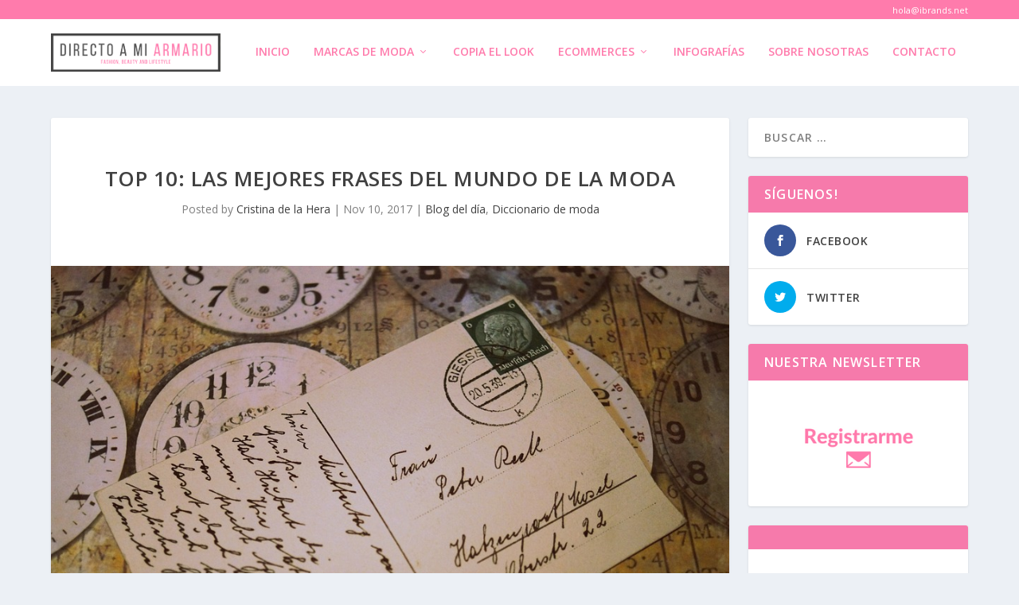

--- FILE ---
content_type: text/html; charset=UTF-8
request_url: https://es.directoamiarmario.com/top-10-las-mejores-frases-del-mundo-de-la-moda/
body_size: 14353
content:
<!DOCTYPE html>
<!--[if IE 6]>
<html id="ie6" lang="es" prefix="og: http://ogp.me/ns#">
<![endif]-->
<!--[if IE 7]>
<html id="ie7" lang="es" prefix="og: http://ogp.me/ns#">
<![endif]-->
<!--[if IE 8]>
<html id="ie8" lang="es" prefix="og: http://ogp.me/ns#">
<![endif]-->
<!--[if !(IE 6) | !(IE 7) | !(IE 8)  ]><!-->
<html lang="es" prefix="og: http://ogp.me/ns#">
<!--<![endif]-->
<head>
	<meta charset="UTF-8" />
			
	<meta http-equiv="X-UA-Compatible" content="IE=edge">
	<link rel="pingback" href="https://es.directoamiarmario.com/xmlrpc.php" />

		<!--[if lt IE 9]>
	<script src="https://es.directoamiarmario.com/wp-content/themes/Extra/scripts/ext/html5.js" type="text/javascript"></script>
	<![endif]-->

	<script type="text/javascript">
		document.documentElement.className = 'js';
	</script>

	<script>var et_site_url='https://es.directoamiarmario.com';var et_post_id='11549';function et_core_page_resource_fallback(a,b){"undefined"===typeof b&&(b=a.sheet.cssRules&&0===a.sheet.cssRules.length);b&&(a.onerror=null,a.onload=null,a.href?a.href=et_site_url+"/?et_core_page_resource="+a.id+et_post_id:a.src&&(a.src=et_site_url+"/?et_core_page_resource="+a.id+et_post_id))}
</script><title>Top 10: Las mejores frases del mundo de la moda | Blog de moda, belleza y lifestyle</title>

<!-- Google Tag Manager for WordPress by DuracellTomi -->
<script data-cfasync="false" type="text/javascript">//<![CDATA[
	var gtm4wp_datalayer_name = "dataLayer";
	var dataLayer = dataLayer || [];//]]>	
</script>
<!-- End Google Tag Manager for WordPress by DuracellTomi -->
	<!-- Meta Tag Manager -->
	<meta name="getlinko-verify-code" content="getlinko-verify-MTQxMA==" />
	<!-- / Meta Tag Manager -->

<!-- This site is optimized with the Yoast SEO plugin v7.6.1 - https://yoast.com/wordpress/plugins/seo/ -->
<meta name="description" content="Como sé que te gustan los Top10, te traigo uno de las mejores frases del mundo de la moda. Hay más, y muy buenas. Pero estas, no tienen desperdicio."/>
<link rel="canonical" href="https://es.directoamiarmario.com/top-10-las-mejores-frases-del-mundo-de-la-moda/" />
<link rel="publisher" href="https://plus.google.com/+Directoamiarmario/"/>
<meta property="og:locale" content="es_ES" />
<meta property="og:type" content="article" />
<meta property="og:title" content="Top 10: Las mejores frases del mundo de la moda | Blog de moda, belleza y lifestyle" />
<meta property="og:description" content="Como sé que te gustan los Top10, te traigo uno de las mejores frases del mundo de la moda. Hay más, y muy buenas. Pero estas, no tienen desperdicio." />
<meta property="og:url" content="https://es.directoamiarmario.com/top-10-las-mejores-frases-del-mundo-de-la-moda/" />
<meta property="og:site_name" content="Blog de moda, belleza y lifestyle" />
<meta property="article:tag" content="elegancia" />
<meta property="article:tag" content="estilo" />
<meta property="article:tag" content="frases" />
<meta property="article:tag" content="top10" />
<meta property="article:section" content="Blog del día" />
<meta property="article:published_time" content="2017-11-10T10:00:49+00:00" />
<meta property="article:modified_time" content="2017-11-09T18:07:40+00:00" />
<meta property="og:updated_time" content="2017-11-09T18:07:40+00:00" />
<meta property="og:image" content="https://es.directoamiarmario.com/wp-content/uploads/2017/10/postcard-1897985_960_7201.jpg" />
<meta property="og:image:secure_url" content="https://es.directoamiarmario.com/wp-content/uploads/2017/10/postcard-1897985_960_7201.jpg" />
<meta property="og:image:width" content="960" />
<meta property="og:image:height" content="639" />
<meta name="twitter:card" content="summary" />
<meta name="twitter:description" content="Como sé que te gustan los Top10, te traigo uno de las mejores frases del mundo de la moda. Hay más, y muy buenas. Pero estas, no tienen desperdicio." />
<meta name="twitter:title" content="Top 10: Las mejores frases del mundo de la moda | Blog de moda, belleza y lifestyle" />
<meta name="twitter:image" content="https://es.directoamiarmario.com/wp-content/uploads/2017/10/postcard-1897985_960_7201.jpg" />
<!-- / Yoast SEO plugin. -->

<link rel='dns-prefetch' href='//fonts.googleapis.com' />
<link rel='dns-prefetch' href='//s.w.org' />
<link rel="alternate" type="application/rss+xml" title="Blog de moda, belleza y lifestyle &raquo; Feed" href="https://es.directoamiarmario.com/feed/" />
<link rel="alternate" type="application/rss+xml" title="Blog de moda, belleza y lifestyle &raquo; RSS de los comentarios" href="https://es.directoamiarmario.com/comments/feed/" />
		<script type="text/javascript">
			window._wpemojiSettings = {"baseUrl":"https:\/\/s.w.org\/images\/core\/emoji\/11\/72x72\/","ext":".png","svgUrl":"https:\/\/s.w.org\/images\/core\/emoji\/11\/svg\/","svgExt":".svg","source":{"concatemoji":"https:\/\/es.directoamiarmario.com\/wp-includes\/js\/wp-emoji-release.min.js?ver=4.9.26"}};
			!function(e,a,t){var n,r,o,i=a.createElement("canvas"),p=i.getContext&&i.getContext("2d");function s(e,t){var a=String.fromCharCode;p.clearRect(0,0,i.width,i.height),p.fillText(a.apply(this,e),0,0);e=i.toDataURL();return p.clearRect(0,0,i.width,i.height),p.fillText(a.apply(this,t),0,0),e===i.toDataURL()}function c(e){var t=a.createElement("script");t.src=e,t.defer=t.type="text/javascript",a.getElementsByTagName("head")[0].appendChild(t)}for(o=Array("flag","emoji"),t.supports={everything:!0,everythingExceptFlag:!0},r=0;r<o.length;r++)t.supports[o[r]]=function(e){if(!p||!p.fillText)return!1;switch(p.textBaseline="top",p.font="600 32px Arial",e){case"flag":return s([55356,56826,55356,56819],[55356,56826,8203,55356,56819])?!1:!s([55356,57332,56128,56423,56128,56418,56128,56421,56128,56430,56128,56423,56128,56447],[55356,57332,8203,56128,56423,8203,56128,56418,8203,56128,56421,8203,56128,56430,8203,56128,56423,8203,56128,56447]);case"emoji":return!s([55358,56760,9792,65039],[55358,56760,8203,9792,65039])}return!1}(o[r]),t.supports.everything=t.supports.everything&&t.supports[o[r]],"flag"!==o[r]&&(t.supports.everythingExceptFlag=t.supports.everythingExceptFlag&&t.supports[o[r]]);t.supports.everythingExceptFlag=t.supports.everythingExceptFlag&&!t.supports.flag,t.DOMReady=!1,t.readyCallback=function(){t.DOMReady=!0},t.supports.everything||(n=function(){t.readyCallback()},a.addEventListener?(a.addEventListener("DOMContentLoaded",n,!1),e.addEventListener("load",n,!1)):(e.attachEvent("onload",n),a.attachEvent("onreadystatechange",function(){"complete"===a.readyState&&t.readyCallback()})),(n=t.source||{}).concatemoji?c(n.concatemoji):n.wpemoji&&n.twemoji&&(c(n.twemoji),c(n.wpemoji)))}(window,document,window._wpemojiSettings);
		</script>
		<meta content="Extra Child v.2.5.1.1528706262" name="generator"/><style type="text/css">
img.wp-smiley,
img.emoji {
	display: inline !important;
	border: none !important;
	box-shadow: none !important;
	height: 1em !important;
	width: 1em !important;
	margin: 0 .07em !important;
	vertical-align: -0.1em !important;
	background: none !important;
	padding: 0 !important;
}
</style>
<link rel='stylesheet' id='qc-choice-css'  href='https://es.directoamiarmario.com/wp-content/plugins/quantcast-choice/public/css/style.min.css?ver=1.2.0' type='text/css' media='all' />
<link rel='stylesheet' id='chld_thm_cfg_parent-css'  href='https://es.directoamiarmario.com/wp-content/themes/Extra/style.css?ver=4.9.26' type='text/css' media='all' />
<link rel='stylesheet' id='extra-fonts-css'  href='https://fonts.googleapis.com/css?family=Open+Sans:300italic,400italic,600italic,700italic,800italic,400,300,600,700,800&#038;subset=latin,latin-ext' type='text/css' media='all' />
<link rel='stylesheet' id='extra-style-css'  href='https://es.directoamiarmario.com/wp-content/themes/Extra-child/style.css?ver=2.8.1' type='text/css' media='all' />
<link rel='stylesheet' id='dashicons-css'  href='https://es.directoamiarmario.com/wp-includes/css/dashicons.min.css?ver=4.9.26' type='text/css' media='all' />
<script type='text/javascript' src='https://es.directoamiarmario.com/wp-includes/js/jquery/jquery.js?ver=1.12.4'></script>
<script type='text/javascript' src='https://es.directoamiarmario.com/wp-includes/js/jquery/jquery-migrate.min.js?ver=1.4.1'></script>
<script type='text/javascript' src='https://es.directoamiarmario.com/wp-content/plugins/duracelltomi-google-tag-manager/js/gtm4wp-form-move-tracker.js?ver=1.8.1'></script>
<link rel='https://api.w.org/' href='https://es.directoamiarmario.com/wp-json/' />
<link rel="EditURI" type="application/rsd+xml" title="RSD" href="https://es.directoamiarmario.com/xmlrpc.php?rsd" />
<link rel="wlwmanifest" type="application/wlwmanifest+xml" href="https://es.directoamiarmario.com/wp-includes/wlwmanifest.xml" /> 
<meta name="generator" content="WordPress 4.9.26" />
<link rel='shortlink' href='https://es.directoamiarmario.com/?p=11549' />
<link rel="alternate" type="application/json+oembed" href="https://es.directoamiarmario.com/wp-json/oembed/1.0/embed?url=https%3A%2F%2Fes.directoamiarmario.com%2Ftop-10-las-mejores-frases-del-mundo-de-la-moda%2F" />
<link rel="alternate" type="text/xml+oembed" href="https://es.directoamiarmario.com/wp-json/oembed/1.0/embed?url=https%3A%2F%2Fes.directoamiarmario.com%2Ftop-10-las-mejores-frases-del-mundo-de-la-moda%2F&#038;format=xml" />

<!-- Google Tag Manager for WordPress by DuracellTomi -->
<script data-cfasync="false" type="text/javascript">//<![CDATA[
	dataLayer.push({"pagePostType":"post","pagePostType2":"single-post","pageCategory":["blog-del-dia","diccionario-de-moda"],"pageAttributes":["elegancia","estilo","frases","top10"],"pagePostAuthor":"Cristina de la Hera"});//]]>
</script>
<script data-cfasync="false">//<![CDATA[
(function(w,d,s,l,i){w[l]=w[l]||[];w[l].push({'gtm.start':
new Date().getTime(),event:'gtm.js'});var f=d.getElementsByTagName(s)[0],
j=d.createElement(s),dl=l!='dataLayer'?'&l='+l:'';j.async=true;j.src=
'//www.googletagmanager.com/gtm.'+'js?id='+i+dl;f.parentNode.insertBefore(j,f);
})(window,document,'script','dataLayer','GTM-NDW2BK');//]]>
</script>
<!-- End Google Tag Manager -->
<!-- End Google Tag Manager for WordPress by DuracellTomi --><meta name="viewport" content="width=device-width, initial-scale=1.0, maximum-scale=1.0, user-scalable=1" /><link rel="shortcut icon" href="https://es.directoamiarmario.com/wp-content/uploads/2015/05/dama-favicon.ico" /><link rel="stylesheet" id="et-extra-customizer-global-cached-inline-styles" href="https://es.directoamiarmario.com/wp-content/cache/et/global/et-extra-customizer-global-15311487605039.min.css" onerror="et_core_page_resource_fallback(this, true)" onload="et_core_page_resource_fallback(this)" />	<script async>(function(s,u,m,o,j,v){j=u.createElement(m);v=u.getElementsByTagName(m)[0];j.async=1;j.src=o;j.dataset.sumoSiteId='c2e3bca1ee84aca03850ef9d583a5da1eca7fda0be5a27afdb07bff92b69b0a8';v.parentNode.insertBefore(j,v)})(window,document,'script','//load.sumo.com/');</script>
    <script async='async' src='https://www.googletagservices.com/tag/js/gpt.js'></script>
    <script>
        var googletag = googletag || {};
        googletag.cmd = googletag.cmd || [];
    </script>

    <script>
        googletag.cmd.push(function() {
            googletag.defineSlot('/1006480/DAMA_Cabecera', [[468, 60], [728, 60], [728, 90], [320, 100]], 'div-gpt-ad-1531209034245-0').addService(googletag.pubads());
            googletag.defineSlot('/1006480/DAMA_menu-roba', [[300, 300], [300, 250],[250, 250]], 'div-gpt-ad-1531209156604-0').addService(googletag.pubads());
            googletag.pubads().enableSingleRequest();
            googletag.enableServices();
        });
    </script>
	<meta name="google-site-verification" content="r6J4HBwKJyKfI9_tRfUHG5gspnNn-yeNH3JtBlIE7Yc" />
</head>
<body class="post-template-default single single-post postid-11549 single-format-standard et_extra et_fixed_nav et_pb_gutters3 et_primary_nav_dropdown_animation_fadeInTop et_secondary_nav_dropdown_animation_Default with_sidebar with_sidebar_right et_includes_sidebar et_minified_js et_minified_css">
	<div id="page-container" class="page-container">
				<!-- Header -->
		<header class="header left-right">
						<!-- #top-header -->
			<div id="top-header" style="">
				<div class="container">

					<!-- Secondary Nav -->
											<div id="et-secondary-nav" class="">
												</div>
					
					<!-- #et-info -->
					<div id="et-info">
                        <div class="contacto-mail">
							<a class="contacto-header" href="mailto:hola@ibrands.net" style="color: #ffffff !important; font-size: 11px; display: block; margin-bottom: 9px; line-height: normal;text-decoration:none;">hola@ibrands.net</a>
						</div>

						

						<!-- .et-top-search -->
						
						<!-- cart -->
											</div>
				</div><!-- /.container -->
			</div><!-- /#top-header -->

			
			<!-- Main Header -->
			<div id="main-header-wrapper">
				<div id="main-header" data-fixed-height="80">
					<div class="container">
					<!-- ET Ad -->
						
						
						<!-- Logo -->
						<a class="logo" href="https://es.directoamiarmario.com/" data-fixed-height="51">
							<img src="https://es.directoamiarmario.com/wp-content/uploads/2015/03/dama-banner1.png" alt="Blog de moda, belleza y lifestyle" id="logo" />
						</a>

						
						<!-- ET Navigation -->
						<div id="et-navigation" class="">
							<ul id="et-menu" class="nav"><li id="menu-item-8653" class="menu-item menu-item-type-custom menu-item-object-custom menu-item-home menu-item-8653"><a href="https://es.directoamiarmario.com/">Inicio</a></li>
<li id="menu-item-8608" class="menu-item menu-item-type-post_type menu-item-object-page menu-item-has-children menu-item-8608"><a href="https://es.directoamiarmario.com/marcas-moda/">Marcas de moda</a>
<ul class="sub-menu">
	<li id="menu-item-8609" class="menu-item menu-item-type-post_type menu-item-object-page menu-item-8609"><a href="https://es.directoamiarmario.com/marcas-moda/adidas/">Adidas</a></li>
	<li id="menu-item-8610" class="menu-item menu-item-type-post_type menu-item-object-page menu-item-8610"><a href="https://es.directoamiarmario.com/marcas-moda/asos/">ASOS</a></li>
	<li id="menu-item-8611" class="menu-item menu-item-type-post_type menu-item-object-page menu-item-8611"><a href="https://es.directoamiarmario.com/marcas-moda/bimba-lola/">Bimba &#038; Lola</a></li>
	<li id="menu-item-8612" class="menu-item menu-item-type-post_type menu-item-object-page menu-item-8612"><a href="https://es.directoamiarmario.com/marcas-moda/buylevard/">Buylevard</a></li>
	<li id="menu-item-8613" class="menu-item menu-item-type-post_type menu-item-object-page menu-item-8613"><a href="https://es.directoamiarmario.com/marcas-moda/calzedonia/">Calzedonia</a></li>
	<li id="menu-item-8614" class="menu-item menu-item-type-post_type menu-item-object-page menu-item-8614"><a href="https://es.directoamiarmario.com/marcas-moda/desigual/">Desigual</a></li>
	<li id="menu-item-8615" class="menu-item menu-item-type-post_type menu-item-object-page menu-item-8615"><a href="https://es.directoamiarmario.com/marcas-moda/divina-providencia/">Divina Providencia</a></li>
	<li id="menu-item-8616" class="menu-item menu-item-type-post_type menu-item-object-page menu-item-8616"><a href="https://es.directoamiarmario.com/marcas-moda/dolores-promesas/">Dolores Promesas</a></li>
	<li id="menu-item-8617" class="menu-item menu-item-type-post_type menu-item-object-page menu-item-8617"><a href="https://es.directoamiarmario.com/marcas-moda/double-agent/">Double Agent</a></li>
	<li id="menu-item-8618" class="menu-item menu-item-type-post_type menu-item-object-page menu-item-8618"><a href="https://es.directoamiarmario.com/marcas-moda/ethnic-ville/">Ethnic Ville</a></li>
	<li id="menu-item-8619" class="menu-item menu-item-type-post_type menu-item-object-page menu-item-8619"><a href="https://es.directoamiarmario.com/marcas-moda/fashion-pills/">Fashion-Pills</a></li>
	<li id="menu-item-8620" class="menu-item menu-item-type-post_type menu-item-object-page menu-item-8620"><a href="https://es.directoamiarmario.com/marcas-moda/gisela-intimates/">Gisela Intimates</a></li>
	<li id="menu-item-8621" class="menu-item menu-item-type-post_type menu-item-object-page menu-item-8621"><a href="https://es.directoamiarmario.com/marcas-moda/hm/">H&#038;M</a></li>
	<li id="menu-item-8622" class="menu-item menu-item-type-post_type menu-item-object-page menu-item-8622"><a href="https://es.directoamiarmario.com/marcas-moda/international-triangl/">International Triangl</a></li>
	<li id="menu-item-8623" class="menu-item menu-item-type-post_type menu-item-object-page menu-item-8623"><a href="https://es.directoamiarmario.com/marcas-moda/levis/">Levis</a></li>
	<li id="menu-item-8624" class="menu-item menu-item-type-post_type menu-item-object-page menu-item-8624"><a href="https://es.directoamiarmario.com/marcas-moda/mango/">Mango</a></li>
	<li id="menu-item-8625" class="menu-item menu-item-type-post_type menu-item-object-page menu-item-8625"><a href="https://es.directoamiarmario.com/marcas-moda/merkal/">Merkal</a></li>
	<li id="menu-item-8626" class="menu-item menu-item-type-post_type menu-item-object-page menu-item-8626"><a href="https://es.directoamiarmario.com/marcas-moda/modcloth/">Modcloth</a></li>
	<li id="menu-item-8627" class="menu-item menu-item-type-post_type menu-item-object-page menu-item-8627"><a href="https://es.directoamiarmario.com/marcas-moda/mustang/">Mustang</a></li>
	<li id="menu-item-8628" class="menu-item menu-item-type-post_type menu-item-object-page menu-item-8628"><a href="https://es.directoamiarmario.com/marcas-moda/nastygal/">NastyGal</a></li>
	<li id="menu-item-8629" class="menu-item menu-item-type-post_type menu-item-object-page menu-item-8629"><a href="https://es.directoamiarmario.com/marcas-moda/new-balance/">New Balance</a></li>
	<li id="menu-item-8630" class="menu-item menu-item-type-post_type menu-item-object-page menu-item-8630"><a href="https://es.directoamiarmario.com/marcas-moda/nike/">Nike</a></li>
	<li id="menu-item-8639" class="menu-item menu-item-type-post_type menu-item-object-page menu-item-8639"><a href="https://es.directoamiarmario.com/marcas-moda/pixie-market/">Pixie Market</a></li>
	<li id="menu-item-8640" class="menu-item menu-item-type-post_type menu-item-object-page menu-item-8640"><a href="https://es.directoamiarmario.com/marcas-moda/primark/">Primark</a></li>
	<li id="menu-item-8641" class="menu-item menu-item-type-post_type menu-item-object-page menu-item-8641"><a href="https://es.directoamiarmario.com/marcas-moda/revolveclothing/">RevolveClothing</a></li>
	<li id="menu-item-9053" class="menu-item menu-item-type-post_type menu-item-object-page menu-item-9053"><a href="https://es.directoamiarmario.com/marcas-moda/sarenza/">Sarenza</a></li>
	<li id="menu-item-8642" class="menu-item menu-item-type-post_type menu-item-object-page menu-item-8642"><a href="https://es.directoamiarmario.com/marcas-moda/sheinside/">Sheinside</a></li>
	<li id="menu-item-8643" class="menu-item menu-item-type-post_type menu-item-object-page menu-item-8643"><a href="https://es.directoamiarmario.com/marcas-moda/subdued/">Subdued</a></li>
	<li id="menu-item-8644" class="menu-item menu-item-type-post_type menu-item-object-page menu-item-8644"><a href="https://es.directoamiarmario.com/marcas-moda/suiteblanco/">Suiteblanco</a></li>
	<li id="menu-item-8645" class="menu-item menu-item-type-post_type menu-item-object-page menu-item-8645"><a href="https://es.directoamiarmario.com/marcas-moda/the-whitepepper/">The Whitepepper</a></li>
	<li id="menu-item-8646" class="menu-item menu-item-type-post_type menu-item-object-page menu-item-8646"><a href="https://es.directoamiarmario.com/marcas-moda/top-shop/">Top Shop</a></li>
	<li id="menu-item-8647" class="menu-item menu-item-type-post_type menu-item-object-page menu-item-8647"><a href="https://es.directoamiarmario.com/marcas-moda/urban-outfitters/">Urban Outfitters</a></li>
	<li id="menu-item-8648" class="menu-item menu-item-type-post_type menu-item-object-page menu-item-8648"><a href="https://es.directoamiarmario.com/marcas-moda/vaqueros-lee/">Vaqueros Lee</a></li>
	<li id="menu-item-8649" class="menu-item menu-item-type-post_type menu-item-object-page menu-item-8649"><a href="https://es.directoamiarmario.com/marcas-moda/womensecret/">Women’secret</a></li>
	<li id="menu-item-8650" class="menu-item menu-item-type-post_type menu-item-object-page menu-item-8650"><a href="https://es.directoamiarmario.com/marcas-moda/zara/">Zara</a></li>
</ul>
</li>
<li id="menu-item-12755" class="menu-item menu-item-type-post_type menu-item-object-page menu-item-12755"><a href="https://es.directoamiarmario.com/copia-el-look/">Copia el look</a></li>
<li id="menu-item-8634" class="menu-item menu-item-type-post_type menu-item-object-page menu-item-has-children menu-item-8634"><a href="https://es.directoamiarmario.com/outlets-de-moda/">eCommerces</a>
<ul class="sub-menu">
	<li id="menu-item-8631" class="menu-item menu-item-type-post_type menu-item-object-page menu-item-8631"><a href="https://es.directoamiarmario.com/outlets-de-moda/buyvip/">Amazon BuyVip</a></li>
	<li id="menu-item-8632" class="menu-item menu-item-type-post_type menu-item-object-page menu-item-8632"><a href="https://es.directoamiarmario.com/outlets-de-moda/dreivip/">DreiVip</a></li>
	<li id="menu-item-8633" class="menu-item menu-item-type-post_type menu-item-object-page menu-item-8633"><a href="https://es.directoamiarmario.com/outlets-de-moda/ofertix/">Ofertix</a></li>
	<li id="menu-item-8635" class="menu-item menu-item-type-post_type menu-item-object-page menu-item-8635"><a href="https://es.directoamiarmario.com/outlets-de-moda/privalia/">Privalia</a></li>
	<li id="menu-item-8636" class="menu-item menu-item-type-post_type menu-item-object-page menu-item-8636"><a href="https://es.directoamiarmario.com/outlets-de-moda/showroomprive/">Showroomprive</a></li>
	<li id="menu-item-8637" class="menu-item menu-item-type-post_type menu-item-object-page menu-item-8637"><a href="https://es.directoamiarmario.com/outlets-de-moda/vente-privee/">Vente Privee</a></li>
</ul>
</li>
<li id="menu-item-8821" class="menu-item menu-item-type-taxonomy menu-item-object-category menu-item-8821"><a href="https://es.directoamiarmario.com/infografias/">Infografías</a></li>
<li id="menu-item-8638" class="menu-item menu-item-type-post_type menu-item-object-page menu-item-8638"><a href="https://es.directoamiarmario.com/sobre-nuestro-blog-de-moda/">Sobre nosotras</a></li>
<li id="menu-item-8603" class="menu-item menu-item-type-post_type menu-item-object-page menu-item-8603"><a href="https://es.directoamiarmario.com/contacto/">Contacto</a></li>
</ul>							<div id="et-mobile-navigation">
			<span class="show-menu">
				<div class="show-menu-button">
					<span></span>
					<span></span>
					<span></span>
				</div>
				<p>Select Page</p>
			</span>
			<nav>
			</nav>
		</div> <!-- /#et-mobile-navigation -->						</div><!-- /#et-navigation -->
					</div><!-- /.container -->
				</div><!-- /#main-header -->
			</div><!-- /#main-header-wrapper -->

		</header>

				<div id="main-content">
		<div class="container">
		<div id="content-area" class="clearfix">
			<div class="et_pb_extra_column_main">
																<article id="post-11549" class="module single-post-module post-11549 post type-post status-publish format-standard has-post-thumbnail hentry category-blog-del-dia category-diccionario-de-moda tag-elegancia tag-estilo tag-frases tag-top10 et-has-post-format-content et_post_format-et-post-format-standard">
														<div class="post-header">
								<h1 class="entry-title">Top 10: Las mejores frases del mundo de la moda</h1>
								<div class="post-meta vcard">
									<p>Posted by <a href="https://es.directoamiarmario.com/author/redaccion/" class="url fn" title="Entradas de Cristina de la Hera" rel="author">Cristina de la Hera</a> | <span class="updated">Nov 10, 2017</span> | <a href="https://es.directoamiarmario.com/blog-del-dia/" rel="tag">Blog del día</a>, <a href="https://es.directoamiarmario.com/diccionario-de-moda/" rel="tag">Diccionario de moda</a></p>
								</div>
							</div>
							
														<div class="post-thumbnail header">
								<img src="https://es.directoamiarmario.com/wp-content/uploads/2017/10/postcard-1897985_960_7201.jpg" alt="Top 10: Las mejores frases del mundo de la moda" />							</div>
							
														
							<div class="post-wrap">
															<div class="post-content entry-content">
									<p>Sé que te encantan nuestros <strong>Top 10</strong>, ¿verdad? De hecho, solamente espero que te hayas <em>requeteleído</em> nuestro <a href="https://es.directoamiarmario.com/10-peliculas-de-moda-tienes-que-ver/" target="_blank">Top 10 películas</a> de hace algunas semanas. La verdad&#8230; ¡No tiene desperdicio!</p>
<p>Hoy, para cambiar de temática, te traigo un listado de las <strong>10 frases del mundo de la moda más relevantes</strong> que, yo &#8211;<em>y creo que coincido con mucho</em>s- he podido escuchar a lo largo de mi vida.</p>
<p><span id="more-11549"></span></p>
<h1><strong>Las mejores frases del mundo de la moda.</strong></h1>
<p><a href="https://es.directoamiarmario.com/wp-content/uploads/2017/10/waffle-heart-2697904_960_7201.jpg"><img class="aligncenter size-full wp-image-11556" src="https://es.directoamiarmario.com/wp-content/uploads/2017/10/waffle-heart-2697904_960_7201.jpg" alt="waffle-heart-2697904_960_720" width="960" height="542" srcset="https://es.directoamiarmario.com/wp-content/uploads/2017/10/waffle-heart-2697904_960_7201.jpg 960w, https://es.directoamiarmario.com/wp-content/uploads/2017/10/waffle-heart-2697904_960_7201-120x68.jpg 120w, https://es.directoamiarmario.com/wp-content/uploads/2017/10/waffle-heart-2697904_960_7201-300x169.jpg 300w, https://es.directoamiarmario.com/wp-content/uploads/2017/10/waffle-heart-2697904_960_7201-500x282.jpg 500w" sizes="(max-width: 960px) 100vw, 960px" /></a></p>
<p>Y, es que, no es para nadie sorprenderte saber que muchos diseñadores y diseñadoras, en el mundo de la moda, se han caracterizado, no solamente por crear increíbles modelos o piezas de costura,<strong> sino también por pronunciar icónicas frases que dejaron huella en los años venideros.</strong></p>
<p>Pasemos a ver alguna&#8230;</p>
<h3><strong>1. “No es la apariencia, es la esencia; no es el dinero, es la educación; no es la ropa, es la clase” &#8211; Coco Chanel.</strong></h3>
<ul>
<li>La gran frase -por excelencia- de Coco Chanel, que, pronunciada con soberbia (<em>como ella era</em>) hace temblar a cualquiera que tengas delante. Y, razón no le falta.</li>
</ul>
<h3><strong>2. “La elegancia y el estilo no tienen nada que ver con el dinero”- Carolina Herrera.</strong></h3>
<ul>
<li>Y, ¿sabes qué? Esto no te lo dice cualquier mujer: te lo dice Carolina Herrera. La diseñadora venezolana que levantó, de la nada, lo que hoy es un gran imperio. Esa misma que derrocha elegancia allá por donde va.</li>
</ul>
<h3><strong>3. «Para ser irremplazable, uno debe buscar siempre ser diferente” &#8211; Coco Chanel.</strong></h3>
<ul>
<li>Y fíjate si ella lo era&#8230;</li>
</ul>
<h3><strong>4. «El estilo es llevar un vestido de noche a McDonald’s, es llevar tacones para jugar al fútbol. Es personalidad, confianza y seducción” &#8211; John Galliano.</strong></h3>
<ul>
<li>Esta, tal vez suene mejor en inglés: «<em>Style is wearing an evening dress to McDonald’s, wearing heels to play football. It is personality confidence and seduction»</em></li>
</ul>
<h3><strong>5. «La simplicidad, el buen gusto y la pulcritud son tres elementos fundamentales del buen gusto, y no cuestan dinero” &#8211; Christian Dior.</strong></h3>
<ul>
<li>Y así es. Y aquí va una de las reflexiones más importantes y menos valoradas de la vida. ¿Acaso no es cierto que las cosas que más felices nos hacen en la vida, son gratis? ¿Reír? ¿Besar? ¿Abrazar? Christian Dior tiene tres más que añadir a esta lista, que, sin duda, no le falta razón.</li>
</ul>
<h3><strong>6. «El estilo es la manera que tenemos de decir quienes somos sin la necesidad de hablar» &#8211; Rachel Zoe.</strong></h3>
<ul>
<li>¿Quién mejor para hablarte de estilo que Rachel Zoe, una de las estilistas más conocidas del panorama artístico, por tener entre sus clientas a actrices reconocidas de Hollywood?</li>
</ul>
<h3><strong>7. «Con los años he aprendido que lo importante en un vestido es la mujer que lo viste» &#8211; Yves Saint Laurent.</strong></h3>
<ul>
<li>Yves Saint Laurent, ese que muchos conocen como un grande la historia de la moda (<em>absolutamente indudable</em>) fue, en sus inicios, un joven tímido y sonrojado, escondido bajo las faldas de su madre. Con el tiempo, resultó ser tan increíblemente femenino en sus diseños, que hasta sus frases lo plasmaron.</li>
</ul>
<h3><strong>8. «Viste vulgar, y solo verán el vestido. Viste elegante, y verán a la mujer» &#8211; Coco Chanel.</strong></h3>
<ul>
<li>Aquí va una frase más de la majestuosa Coco Chanel, ¡y es que no es para menos!</li>
</ul>
<h3><strong>9. «Vístete como si fueras a encontrarte con tu peor enemigo» &#8211; Kimora Lee.</strong></h3>
<ul>
<li>Kimora Lee es una modelo descubierta -en su día- por Marie-Christine Kollock (una representante de París Agencia Glamour) en una búsqueda de modelos en St. Luis. A sus trece años, ya trabajaba bajo la tutela del gran <a href="https://es.directoamiarmario.com/karl-lagerfeld-el-kaiser-de-gafas-oscuras/" target="_blank">Karl Lagerfeld</a>. Incluso, conociéndole, tendría sentido que esta frase se la hubiese enseñado él&#8230;</li>
</ul>
<h3><strong>10. Y&#8230; Mi favorita: «Las mujeres felices son las más bonitas» &#8211; Audrey Hepburn.</strong></h3>
<ul>
<li>Esta se sale un poquito del resto de frases, todas de estilo, elegancia y buen gusto. ¿Cierto? Pero, acaso&#8230; ¿No es ésta la más bonita?</li>
</ul>
																	</div>
														</div>
														<div class="post-footer">
								<div class="social-icons ed-social-share-icons">
									<p class="share-title">Share:</p>
									
		
		
		
		
		
		
		
		
		
		<a href="http://www.facebook.com/sharer.php?u=https://es.directoamiarmario.com/top-10-las-mejores-frases-del-mundo-de-la-moda/&#038;t=Top%2010%3A%20Las%20mejores%20frases%20del%20mundo%20de%20la%20moda" class="social-share-link" title="Share &quot;Top 10: Las mejores frases del mundo de la moda&quot; via Facebook" data-network-name="facebook" data-share-title="Top 10: Las mejores frases del mundo de la moda" data-share-url="https://es.directoamiarmario.com/top-10-las-mejores-frases-del-mundo-de-la-moda/">
				<span class="et-extra-icon et-extra-icon-facebook et-extra-icon-background-hover" ></span>
			</a><a href="http://twitter.com/home?status=Top%2010%3A%20Las%20mejores%20frases%20del%20mundo%20de%20la%20moda%20https://es.directoamiarmario.com/top-10-las-mejores-frases-del-mundo-de-la-moda/" class="social-share-link" title="Share &quot;Top 10: Las mejores frases del mundo de la moda&quot; via Twitter" data-network-name="twitter" data-share-title="Top 10: Las mejores frases del mundo de la moda" data-share-url="https://es.directoamiarmario.com/top-10-las-mejores-frases-del-mundo-de-la-moda/">
				<span class="et-extra-icon et-extra-icon-twitter et-extra-icon-background-hover" ></span>
			</a><a href="https://plus.google.com/share?url=https://es.directoamiarmario.com/top-10-las-mejores-frases-del-mundo-de-la-moda/&#038;t=Top%2010%3A%20Las%20mejores%20frases%20del%20mundo%20de%20la%20moda" class="social-share-link" title="Share &quot;Top 10: Las mejores frases del mundo de la moda&quot; via Google +" data-network-name="googleplus" data-share-title="Top 10: Las mejores frases del mundo de la moda" data-share-url="https://es.directoamiarmario.com/top-10-las-mejores-frases-del-mundo-de-la-moda/">
				<span class="et-extra-icon et-extra-icon-googleplus et-extra-icon-background-hover" ></span>
			</a><a href="https://www.tumblr.com/share?v=3&#038;u=https://es.directoamiarmario.com/top-10-las-mejores-frases-del-mundo-de-la-moda/&#038;t=Top%2010%3A%20Las%20mejores%20frases%20del%20mundo%20de%20la%20moda" class="social-share-link" title="Share &quot;Top 10: Las mejores frases del mundo de la moda&quot; via Tumblr" data-network-name="tumblr" data-share-title="Top 10: Las mejores frases del mundo de la moda" data-share-url="https://es.directoamiarmario.com/top-10-las-mejores-frases-del-mundo-de-la-moda/">
				<span class="et-extra-icon et-extra-icon-tumblr et-extra-icon-background-hover" ></span>
			</a><a href="http://www.pinterest.com/pin/create/button/?url=https://es.directoamiarmario.com/top-10-las-mejores-frases-del-mundo-de-la-moda/&#038;description=Top%2010%3A%20Las%20mejores%20frases%20del%20mundo%20de%20la%20moda&#038;media=https://es.directoamiarmario.com/wp-content/uploads/2017/10/postcard-1897985_960_7201-120x80.jpg" class="social-share-link" title="Share &quot;Top 10: Las mejores frases del mundo de la moda&quot; via Pinterest" data-network-name="pinterest" data-share-title="Top 10: Las mejores frases del mundo de la moda" data-share-url="https://es.directoamiarmario.com/top-10-las-mejores-frases-del-mundo-de-la-moda/">
				<span class="et-extra-icon et-extra-icon-pinterest et-extra-icon-background-hover" ></span>
			</a><a href="http://www.linkedin.com/shareArticle?mini=true&#038;url=https://es.directoamiarmario.com/top-10-las-mejores-frases-del-mundo-de-la-moda/&#038;title=Top%2010%3A%20Las%20mejores%20frases%20del%20mundo%20de%20la%20moda" class="social-share-link" title="Share &quot;Top 10: Las mejores frases del mundo de la moda&quot; via LinkedIn" data-network-name="linkedin" data-share-title="Top 10: Las mejores frases del mundo de la moda" data-share-url="https://es.directoamiarmario.com/top-10-las-mejores-frases-del-mundo-de-la-moda/">
				<span class="et-extra-icon et-extra-icon-linkedin et-extra-icon-background-hover" ></span>
			</a><a href="https://bufferapp.com/add?url=https://es.directoamiarmario.com/top-10-las-mejores-frases-del-mundo-de-la-moda/&#038;title=Top%2010%3A%20Las%20mejores%20frases%20del%20mundo%20de%20la%20moda" class="social-share-link" title="Share &quot;Top 10: Las mejores frases del mundo de la moda&quot; via Buffer" data-network-name="buffer" data-share-title="Top 10: Las mejores frases del mundo de la moda" data-share-url="https://es.directoamiarmario.com/top-10-las-mejores-frases-del-mundo-de-la-moda/">
				<span class="et-extra-icon et-extra-icon-buffer et-extra-icon-background-hover" ></span>
			</a><a href="http://www.stumbleupon.com/badge?url=https://es.directoamiarmario.com/top-10-las-mejores-frases-del-mundo-de-la-moda/&#038;title=Top%2010%3A%20Las%20mejores%20frases%20del%20mundo%20de%20la%20moda" class="social-share-link" title="Share &quot;Top 10: Las mejores frases del mundo de la moda&quot; via Stumbleupon" data-network-name="stumbleupon" data-share-title="Top 10: Las mejores frases del mundo de la moda" data-share-url="https://es.directoamiarmario.com/top-10-las-mejores-frases-del-mundo-de-la-moda/">
				<span class="et-extra-icon et-extra-icon-stumbleupon et-extra-icon-background-hover" ></span>
			</a><a href="#" class="social-share-link" title="Share &quot;Top 10: Las mejores frases del mundo de la moda&quot; via Email" data-network-name="basic_email" data-share-title="Top 10: Las mejores frases del mundo de la moda" data-share-url="https://es.directoamiarmario.com/top-10-las-mejores-frases-del-mundo-de-la-moda/">
				<span class="et-extra-icon et-extra-icon-basic_email et-extra-icon-background-hover" ></span>
			</a><a href="#" class="social-share-link" title="Share &quot;Top 10: Las mejores frases del mundo de la moda&quot; via Print" data-network-name="basic_print" data-share-title="Top 10: Las mejores frases del mundo de la moda" data-share-url="https://es.directoamiarmario.com/top-10-las-mejores-frases-del-mundo-de-la-moda/">
				<span class="et-extra-icon et-extra-icon-basic_print et-extra-icon-background-hover" ></span>
			</a>								</div>
																<style type="text/css" id="rating-stars">
									.post-footer .rating-stars #rated-stars img.star-on,
									.post-footer .rating-stars #rating-stars img.star-on {
										background-color: #ff7bac;
									}
								</style>
							</div>

																				</article>

						<nav class="post-nav">
							<div class="nav-links clearfix">
								<div class="nav-link nav-link-prev">
									<a href="https://es.directoamiarmario.com/lo-que-ya-sabemos-de-la-met-gala-2018-y-que-no-esperabamos/" rel="prev"><span class="button">Previous</span><span class="title">Lo que ya sabemos de la MET gala 2018 y que&#8230; ¡no esperábamos!</span></a>								</div>
								<div class="nav-link nav-link-next">
									<a href="https://es.directoamiarmario.com/la-nueva-linea-de-esqui-de-oysho-para-prepararte-para-el-invierno/" rel="next"><span class="button">Next</span><span class="title">La nueva línea de esquí de Oysho&#8230; ¡Para prepararte para el invierno!</span></a>								</div>
							</div>
						</nav>
												<div class="et_extra_other_module author-box vcard">
							<div class="author-box-header">
								<h3>About The Author</h3>
							</div>
							<div class="author-box-content clearfix">
								<div class="author-box-avatar">
									<img alt='Cristina de la Hera' src='https://secure.gravatar.com/avatar/c10bc6e3892ed77048360156de004ebf?s=170&#038;d=mm&#038;r=g' srcset='https://secure.gravatar.com/avatar/c10bc6e3892ed77048360156de004ebf?s=340&#038;d=mm&#038;r=g 2x' class='avatar avatar-170 photo' height='170' width='170' />								</div>
								<div class="author-box-description">
									<h4><a class="author-link url fn" href="https://es.directoamiarmario.com/author/redaccion/" rel="author" title="View all posts by Cristina de la Hera">Cristina de la Hera</a></h4>
									<p class="note"></p>
									<ul class="social-icons">
																			</ul>
								</div>
							</div>
						</div>
						
												<div class="et_extra_other_module related-posts">
							<div class="related-posts-header">
								<h3>Related Posts</h3>
							</div>
							<div class="related-posts-content clearfix">
																<div class="related-post">
									<div class="featured-image"><a href="https://es.directoamiarmario.com/evita-que-tu-corte-de-pelo-te-haga-parecer-mayor/" title="Evita que tu corte de pelo te haga parecer mayor" class="post-thumbnail">
				<img src="https://es.directoamiarmario.com/wp-content/uploads/2018/01/cabello-de-mujer-440x264.jpg" alt="Evita que tu corte de pelo te haga parecer mayor" /><span class="et_pb_extra_overlay"></span>
			</a></div>
									<h4 class="title"><a href="https://es.directoamiarmario.com/evita-que-tu-corte-de-pelo-te-haga-parecer-mayor/">Evita que tu corte de pelo te haga parecer mayor</a></h4>
									<p class="date"><span class="updated">2 de enero de 2018</span></p>
								</div>
																<div class="related-post">
									<div class="featured-image"><a href="https://es.directoamiarmario.com/que-es-la-moda-hipster/" title="¿Qué es la moda hipster?" class="post-thumbnail">
				<img src="https://es.directoamiarmario.com/wp-content/uploads/2023/04/hipster-440x264.png" alt="¿Qué es la moda hipster?" /><span class="et_pb_extra_overlay"></span>
			</a></div>
									<h4 class="title"><a href="https://es.directoamiarmario.com/que-es-la-moda-hipster/">¿Qué es la moda hipster?</a></h4>
									<p class="date"><span class="updated">20 de marzo de 2023</span></p>
								</div>
																<div class="related-post">
									<div class="featured-image"><a href="https://es.directoamiarmario.com/8-disenos-de-nail-art-para-halloween/" title="9 diseños de nail art para Halloween" class="post-thumbnail">
				<img src="https://es.directoamiarmario.com/wp-content/uploads/2018/10/nail-art-para-halloween--440x264.jpg" alt="9 diseños de nail art para Halloween" /><span class="et_pb_extra_overlay"></span>
			</a></div>
									<h4 class="title"><a href="https://es.directoamiarmario.com/8-disenos-de-nail-art-para-halloween/">9 diseños de nail art para Halloween</a></h4>
									<p class="date"><span class="updated">18 de octubre de 2018</span></p>
								</div>
																<div class="related-post">
									<div class="featured-image"><a href="https://es.directoamiarmario.com/falda-vaquera-la-prenda-fetiche-de-esta-temporada/" title="Falda vaquera, la prenda fetiche de esta temporada" class="post-thumbnail">
				<img src="https://es.directoamiarmario.com/wp-content/uploads/2015/04/Faldas-vaqueras-compressor-440x264.jpg" alt="Falda vaquera, la prenda fetiche de esta temporada" /><span class="et_pb_extra_overlay"></span>
			</a></div>
									<h4 class="title"><a href="https://es.directoamiarmario.com/falda-vaquera-la-prenda-fetiche-de-esta-temporada/">Falda vaquera, la prenda fetiche de esta temporada</a></h4>
									<p class="date"><span class="updated">14 de abril de 2015</span></p>
								</div>
																							</div>
						</div>
										
							</div><!-- /.et_pb_extra_column.et_pb_extra_column_main -->

			<div class="et_pb_extra_column_sidebar">
	<div id="search-3" class="et_pb_widget widget_search"><h4 class="widgettitle"> </h4><form role="search" method="get" class="search-form" action="https://es.directoamiarmario.com/">
				<label>
					<span class="screen-reader-text">Buscar:</span>
					<input type="search" class="search-field" placeholder="Buscar &hellip;" value="" name="s" />
				</label>
				<input type="submit" class="search-submit" value="Buscar" />
			</form></div> <!-- end .et_pb_widget --><div id="et_social_followers-2" class="et_pb_widget widget_et_social_followers"><h4 class="widgettitle">Síguenos!</h4>
		<div class="widget_content">
			<ul class="widget_list">
								<li>
						<a class="et-extra-icon et-extra-icon-facebook et-extra-icon-background social-icon" href="https://www.facebook.com/directoamiarmario"></a>
						<a href="https://www.facebook.com/directoamiarmario" class="widget_list_social">
							<h3 class="title">Facebook</h3>
													</a>
					</li>
										<li>
						<a class="et-extra-icon et-extra-icon-twitter et-extra-icon-background social-icon" href="https://twitter.com/dama_blog"></a>
						<a href="https://twitter.com/dama_blog" class="widget_list_social">
							<h3 class="title">Twitter</h3>
													</a>
					</li>
								</ul>
		</div>
		</div> <!-- end .et_pb_widget --><div id="text-11" class="et_pb_widget widget_text"><h4 class="widgettitle">Nuestra Newsletter</h4>			<div class="textwidget"><p><a href="http://registro.directoamiarmario.com/suscripcion/?nocookie=2?utm_source=Blog&amp;utm_medium=boton&amp;utm_campaign=1&amp;utm_content="><img class="aligncenter size-full wp-image-12181" src="https://es.directoamiarmario.com/wp-content/uploads/2018/06/Registrarme-dama.png" alt="" width="300" height="150" /></a></p>
</div>
		</div> <!-- end .et_pb_widget --><div id="text-12" class="et_pb_widget widget_text"><h4 class="widgettitle"> </h4>			<div class="textwidget"><p><!-- /1006480/DAMA_menu-roba --></p>
<div id="div-gpt-ad-1531209156604-0"><script>
    googletag.cmd.push(function() { googletag.display('div-gpt-ad-1531209156604-0'); });
</script></div>
</div>
		</div> <!-- end .et_pb_widget --><div id="media_video-3" class="et_pb_widget widget_media_video"><h4 class="widgettitle">Dirty Closet</h4><div style="width:100%;" class="wp-video"><!--[if lt IE 9]><script>document.createElement('video');</script><![endif]-->
<video class="wp-video-shortcode" id="video-11549-1" preload="metadata" controls="controls"><source type="video/youtube" src="https://www.youtube.com/watch?v=VeOGpxataT8&#038;_=1" /><a href="https://www.youtube.com/watch?v=VeOGpxataT8">https://www.youtube.com/watch?v=VeOGpxataT8</a></video></div></div> <!-- end .et_pb_widget --><div id="media_video-2" class="et_pb_widget widget_media_video"><h4 class="widgettitle">Aishawari</h4><div style="width:100%;" class="wp-video"><video class="wp-video-shortcode" id="video-11549-2" preload="metadata" controls="controls"><source type="video/youtube" src="https://youtu.be/qWt5Y3mabnI?_=2" /><a href="https://youtu.be/qWt5Y3mabnI">https://youtu.be/qWt5Y3mabnI</a></video></div></div> <!-- end .et_pb_widget --></div>

		</div> <!-- #content-area -->
	</div> <!-- .container -->
	</div> <!-- #main-content -->

	
	<footer id="footer" class="footer_columns_3">
				<div id="footer-bottom">
			<div class="container">

				<!-- Footer Info -->
				<p id="footer-info">Designed by <a href="http://www.elegantthemes.com" title="Premium WordPress Themes">Elegant Themes</a> | Powered by <a href="http://www.wordpress.org">WordPress</a></p>

				<!-- Footer Navigation -->
								<div id="footer-nav">
					<ul id="footer-menu" class="bottom-nav"><li id="menu-item-9578" class="menu-item menu-item-type-post_type menu-item-object-page menu-item-9578"><a href="https://es.directoamiarmario.com/aviso-legal/">Aviso Legal</a></li>
<li id="menu-item-9579" class="menu-item menu-item-type-post_type menu-item-object-page menu-item-9579"><a href="https://es.directoamiarmario.com/politica-de-privacidad/">Política de privacidad</a></li>
<li id="menu-item-9580" class="menu-item menu-item-type-post_type menu-item-object-page menu-item-9580"><a href="https://es.directoamiarmario.com/politica-de-cookies/">Política de cookies</a></li>
</ul>				</div> <!-- /#et-footer-nav -->
				
			</div>
		</div>
	</footer>
	</div> <!-- #page-container -->

	
		<script type="text/javascript">
		var et_animation_data = [];
	</script>
	<link rel='stylesheet' id='mediaelement-css'  href='https://es.directoamiarmario.com/wp-includes/js/mediaelement/mediaelementplayer-legacy.min.css?ver=4.2.6-78496d1' type='text/css' media='all' />
<link rel='stylesheet' id='wp-mediaelement-css'  href='https://es.directoamiarmario.com/wp-includes/js/mediaelement/wp-mediaelement.min.css?ver=4.9.26' type='text/css' media='all' />
<script type='text/javascript' src='https://es.directoamiarmario.com/wp-content/plugins/quantcast-choice/public/js/script.min.js?ver=1.2.0'></script>
<script type='text/javascript'>
/* <![CDATA[ */
var qc_choice_init = "{\"No Option\":false,\"Display UI\":\"always\",\"Min Days Between UI Displays\":30,\"Publisher Logo\":\"https:\\\/\\\/es.directoamiarmario.com\\\/wp-content\\\/uploads\\\/2015\\\/03\\\/xdama-banner1.png.pagespeed.ic.c-lfTK8bYP.webp\",\"Initial Screen Title Text\":\"Tu privacidad es importante para nosotros\",\"Initial Screen Body Text\":\"Tanto nuestros partners como nosotros utilizamos cookies en nuestro sitio web para personalizar contenido y publicidad, proporcionar funcionalidades a las redes sociales, o analizar nuestro tr\\u00e1fico. Haciendo click consientes el uso de esta tecnologia en nuestra web. Puedes cambiar de opinion y personalizar tu consentimiento siempre que quieras volviendo a esta web.\",\"Initial Screen Reject Button Text\":\"No acepto\",\"Initial Screen Accept Button Text\":\"Seguir navegando\",\"Initial Screen Purpose Link Text\":\"M\\u00e1s informaci\\u00f3n\",\"Purpose Screen Header Title Text\":\"Configuraci\\u00f3n de privacidad\",\"Purpose Screen Title Text\":\"Tu privacidad es importante para nosotros\",\"Purpose Screen Body Text\":\"Puedes configurar tus preferencias y elegir como quieres que tus datos sean utilizados para los siguientes prop\\u00f3sitos. Puedes elegir configurar tus preferencias solo con nosotros independientemente del resto de nuestros partners. Cada prop\\u00f3sito tiene una descripci\\u00f3n para que puedas saber como nosotros y nuestros partners utilizamos tus datos\",\"Purpose Screen Enable All Button Text\":\"Habilitar todo\",\"Purpose Screen Vendor Link Text\":\"Ver lista completa de partners\",\"Purpose Screen Cancel Button Text\":\"Cancelar\",\"Purpose Screen Save and Exit Button Text\":\"Guardar y salir\",\"Vendor Screen Title Text\":\"Tu privacidad es importante para nosotros\",\"Vendor Screen Body Text\":\"Puedes dar tu consentimiento de manera individual a cada partner. Ver la lista de todos los prop\\u00f3sitos para los cuales utilizan tus datos para tener m\\u00e1s informaci\\u00f3n. En algunos casos, las empresas pueden revelar que usan tus datos sin pedir tu consentimiento, en funci\\u00f3n de intereses leg\\u00edtimos. Puedes hacer click en su pol\\u00edtica de privacidad para obtener m\\u00e1s informaci\\u00f3n al respecto o para rechazarlo.\",\"Vendor Screen Reject All Button Text\":\"Rechazar todo\",\"Vendor Screen Accept All Button Text\":\"Aceptar todo\",\"Vendor Screen Purposes Link Text\":\"Volver a prop\\u00f3sitos\",\"Vendor Screen Cancel Button Text\":\"Cancelar\",\"Vendor Screen Save and Exit Button Text\":\"Guardar y salir\",\"Language\":\"ES\",\"Initial Screen Body Text Option\":1,\"UI Layout\":\"banner\"}";
/* ]]> */
</script>
<script type='text/javascript' src='https://es.directoamiarmario.com/wp-content/plugins/quantcast-choice/public/js/script.async.min.js?ver=1.2.0'></script>
<script type='text/javascript' src='https://es.directoamiarmario.com/wp-includes/js/masonry.min.js?ver=3.3.2'></script>
<script type='text/javascript'>
/* <![CDATA[ */
var EXTRA = {"images_uri":"https:\/\/es.directoamiarmario.com\/wp-content\/themes\/Extra\/images\/","ajaxurl":"https:\/\/es.directoamiarmario.com\/wp-admin\/admin-ajax.php","your_rating":"Your Rating:","item_in_cart_count":"%d Item in Cart","items_in_cart_count":"%d Items in Cart","item_count":"%d Item","items_count":"%d Items","rating_nonce":"628050d660","timeline_nonce":"c89ed9edf2","blog_feed_nonce":"ef55b10a2a","error":"There was a problem, please try again.","contact_error_name_required":"Name field cannot be empty.","contact_error_email_required":"Email field cannot be empty.","contact_error_email_invalid":"Please enter a valid email address.","is_ab_testing_active":"","is_cache_plugin_active":"no"};
var et_shortcodes_strings = {"previous":"Previous","next":"Next"};
var et_pb_custom = {"ajaxurl":"https:\/\/es.directoamiarmario.com\/wp-admin\/admin-ajax.php","images_uri":"https:\/\/es.directoamiarmario.com\/wp-content\/themes\/Extra\/images","builder_images_uri":"https:\/\/es.directoamiarmario.com\/wp-content\/themes\/Extra\/includes\/builder\/images","et_frontend_nonce":"8927f5a066","subscription_failed":"Por favor, revise los campos a continuaci\u00f3n para asegurarse de que la informaci\u00f3n introducida es correcta.","et_ab_log_nonce":"8661761e04","fill_message":"Por favor, rellene los siguientes campos:","contact_error_message":"Por favor, arregle los siguientes errores:","invalid":"De correo electr\u00f3nico no v\u00e1lida","captcha":"Captcha","prev":"Anterior","previous":"Anterior","next":"Siguiente","wrong_captcha":"Ha introducido un n\u00famero equivocado de captcha.","is_builder_plugin_used":"","ignore_waypoints":"no","is_divi_theme_used":"","widget_search_selector":".widget_search","is_ab_testing_active":"","page_id":"11549","unique_test_id":"","ab_bounce_rate":"5","is_cache_plugin_active":"no","is_shortcode_tracking":""};
var et_pb_box_shadow_elements = [];
/* ]]> */
</script>
<script type='text/javascript' src='https://es.directoamiarmario.com/wp-content/themes/Extra/scripts/scripts.min.js?ver=2.8.1'></script>
<script type='text/javascript' src='https://es.directoamiarmario.com/wp-content/themes/Extra/core/admin/js/common.js?ver=3.8.1'></script>
<script type='text/javascript' src='https://es.directoamiarmario.com/wp-includes/js/wp-embed.min.js?ver=4.9.26'></script>
<script type='text/javascript'>
var mejsL10n = {"language":"es","strings":{"mejs.install-flash":"Est\u00e1s usando un navegador que no tiene Flash activo o instalado. Por favor, activa el componente del reproductor Flash o descarga la \u00faltima versi\u00f3n desde https:\/\/get.adobe.com\/flashplayer\/","mejs.fullscreen-off":"Salir de pantalla completa","mejs.fullscreen-on":"Ver en pantalla completa","mejs.download-video":"Descargar v\u00eddeo","mejs.fullscreen":"Pantalla completa","mejs.time-jump-forward":["Saltar %1 segundo hacia adelante","Salta hacia adelante %1 segundos"],"mejs.loop":"Alternar bucle","mejs.play":"Reproducir","mejs.pause":"Pausa","mejs.close":"Cerrar","mejs.time-slider":"Control de tiempo","mejs.time-help-text":"Usa las teclas de direcci\u00f3n izquierda\/derecha para avanzar un segundo, y las flechas arriba\/abajo para avanzar diez segundos.","mejs.time-skip-back":["Saltar atr\u00e1s 1 segundo","Retroceder %1 segundos"],"mejs.captions-subtitles":"Pies de foto \/ Subt\u00edtulos","mejs.captions-chapters":"Cap\u00edtulos","mejs.none":"Ninguna","mejs.mute-toggle":"Desactivar sonido","mejs.volume-help-text":"Utiliza las teclas de flecha arriba\/abajo para aumentar o disminuir el volumen.","mejs.unmute":"Activar sonido","mejs.mute":"Silenciar","mejs.volume-slider":"Control de volumen","mejs.video-player":"Reproductor de v\u00eddeo","mejs.audio-player":"Reproductor de audio","mejs.ad-skip":"Saltar anuncio","mejs.ad-skip-info":["Saltar en 1 segundo","Saltar en %1 segundos"],"mejs.source-chooser":"Selector de origen","mejs.stop":"Parar","mejs.speed-rate":"Tasa de velocidad","mejs.live-broadcast":"Transmisi\u00f3n en vivo","mejs.afrikaans":"Africano","mejs.albanian":"Albano","mejs.arabic":"\u00c1rabe","mejs.belarusian":"Bielorruso","mejs.bulgarian":"B\u00falgaro","mejs.catalan":"Catal\u00e1n","mejs.chinese":"Chino","mejs.chinese-simplified":"Chino (Simplificado)","mejs.chinese-traditional":"Chino (Tradicional)","mejs.croatian":"Croata","mejs.czech":"Checo","mejs.danish":"Dan\u00e9s","mejs.dutch":"Neerland\u00e9s","mejs.english":"Ingl\u00e9s","mejs.estonian":"Estonio","mejs.filipino":"Filipino","mejs.finnish":"Fin\u00e9s","mejs.french":"Franc\u00e9s","mejs.galician":"Gallego","mejs.german":"Alem\u00e1n","mejs.greek":"Griego","mejs.haitian-creole":"Creole haitiano","mejs.hebrew":"Hebreo","mejs.hindi":"Indio","mejs.hungarian":"H\u00fangaro","mejs.icelandic":"Island\u00e9s","mejs.indonesian":"Indonesio","mejs.irish":"Irland\u00e9s","mejs.italian":"Italiano","mejs.japanese":"Japon\u00e9s","mejs.korean":"Coreano","mejs.latvian":"Let\u00f3n","mejs.lithuanian":"Lituano","mejs.macedonian":"Macedonio","mejs.malay":"Malayo","mejs.maltese":"Malt\u00e9s","mejs.norwegian":"Noruego","mejs.persian":"Persa","mejs.polish":"Polaco","mejs.portuguese":"Portugu\u00e9s","mejs.romanian":"Rumano","mejs.russian":"Ruso","mejs.serbian":"Serbio","mejs.slovak":"Eslovaco","mejs.slovenian":"Esloveno","mejs.spanish":"Espa\u00f1ol","mejs.swahili":"Swahili","mejs.swedish":"Sueco","mejs.tagalog":"Tagalo","mejs.thai":"Thai","mejs.turkish":"Turco","mejs.ukrainian":"Ukraniano","mejs.vietnamese":"Vietnamita","mejs.welsh":"Gal\u00e9s","mejs.yiddish":"Yiddish"}};
</script>
<script type='text/javascript' src='https://es.directoamiarmario.com/wp-includes/js/mediaelement/mediaelement-and-player.min.js?ver=4.2.6-78496d1'></script>
<script type='text/javascript' src='https://es.directoamiarmario.com/wp-includes/js/mediaelement/mediaelement-migrate.min.js?ver=4.9.26'></script>
<script type='text/javascript'>
/* <![CDATA[ */
var _wpmejsSettings = {"pluginPath":"\/wp-includes\/js\/mediaelement\/","classPrefix":"mejs-","stretching":"responsive"};
/* ]]> */
</script>
<script type='text/javascript' src='https://es.directoamiarmario.com/wp-includes/js/mediaelement/wp-mediaelement.min.js?ver=4.9.26'></script>
<script type='text/javascript' src='https://es.directoamiarmario.com/wp-includes/js/mediaelement/renderers/vimeo.min.js?ver=4.2.6-78496d1'></script>
</body>
</html>


--- FILE ---
content_type: text/html; charset=utf-8
request_url: https://www.google.com/recaptcha/api2/aframe
body_size: 266
content:
<!DOCTYPE HTML><html><head><meta http-equiv="content-type" content="text/html; charset=UTF-8"></head><body><script nonce="Pb8oXhgOYP-IrvXooUCPTQ">/** Anti-fraud and anti-abuse applications only. See google.com/recaptcha */ try{var clients={'sodar':'https://pagead2.googlesyndication.com/pagead/sodar?'};window.addEventListener("message",function(a){try{if(a.source===window.parent){var b=JSON.parse(a.data);var c=clients[b['id']];if(c){var d=document.createElement('img');d.src=c+b['params']+'&rc='+(localStorage.getItem("rc::a")?sessionStorage.getItem("rc::b"):"");window.document.body.appendChild(d);sessionStorage.setItem("rc::e",parseInt(sessionStorage.getItem("rc::e")||0)+1);localStorage.setItem("rc::h",'1768627012624');}}}catch(b){}});window.parent.postMessage("_grecaptcha_ready", "*");}catch(b){}</script></body></html>

--- FILE ---
content_type: text/plain
request_url: https://www.google-analytics.com/j/collect?v=1&_v=j102&a=1486082507&t=pageview&_s=1&dl=https%3A%2F%2Fes.directoamiarmario.com%2Ftop-10-las-mejores-frases-del-mundo-de-la-moda%2F&ul=en-us%40posix&dt=Top%2010%3A%20Las%20mejores%20frases%20del%20mundo%20de%20la%20moda%20%7C%20Blog%20de%20moda%2C%20belleza%20y%20lifestyle&sr=1280x720&vp=1280x720&_u=YGBAgAABAAAAAC~&jid=346565446&gjid=320172432&cid=1076914585.1768627011&tid=UA-56828937-1&_gid=2104223990.1768627011&_slc=1&gtm=45He61e1n71NDW2BKv71302358za200zd71302358&gcd=13l3l3l3l1l1&dma=0&tag_exp=103116026~103200004~104527906~104528501~104684208~104684211~105391253~115938465~115938469~116491846~116988315~117041588&z=1645699817
body_size: -454
content:
2,cG-CS63RLVKF7